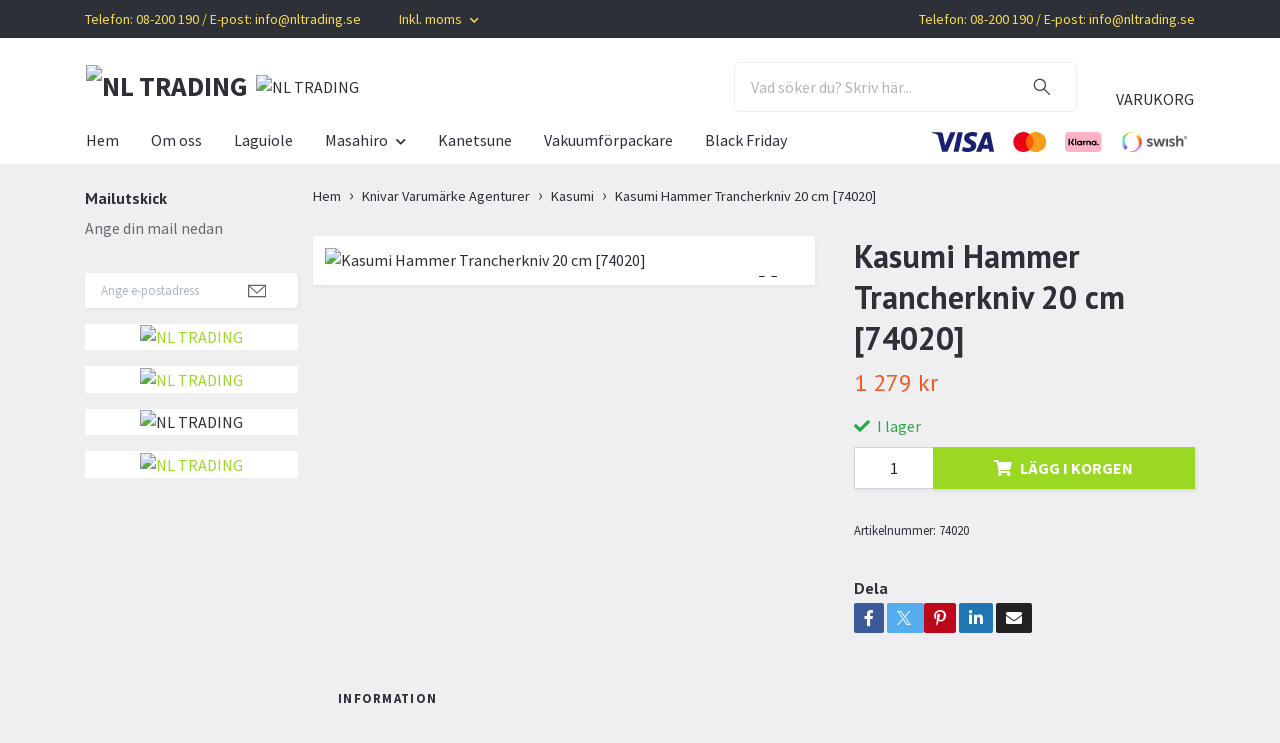

--- FILE ---
content_type: text/html; charset=utf-8
request_url: https://nltrading.se/knivar-varumarke-agenturer/kasumi/kasumi-hammer-trancherkniv-20-cm-74020
body_size: 12168
content:
<!DOCTYPE html>
<html class="no-javascript" lang="sv">
<head><meta property="ix:host" content="cdn.quickbutik.com/images"><meta http-equiv="Content-Type" content="text/html; charset=utf-8">
<title>Kasumi Hammer Trancherkniv 20 cm [74020] - NL TRADING</title>
<meta name="author" content="Quickbutik">
<meta name="description" content="24cm trancherkniv från japanska Kasumi HammerKnivarna i Kasumi Hammer-serien har ett vackert hammarslagsmönster, vilket är ett resultat av en komplicerad smides">
<meta property="og:description" content="24cm trancherkniv från japanska Kasumi HammerKnivarna i Kasumi Hammer-serien har ett vackert hammarslagsmönster, vilket är ett resultat av en komplicerad smides">
<meta property="og:title" content="Kasumi Hammer Trancherkniv 20 cm [74020] - NL TRADING">
<meta property="og:url" content="https://nltrading.se/knivar-varumarke-agenturer/kasumi/kasumi-hammer-trancherkniv-20-cm-74020">
<meta property="og:site_name" content="NL TRADING">
<meta property="og:type" content="website">
<meta property="og:image" content="https://cdn.quickbutik.com/images/29680z/products/604360340b01a.jpeg?format=webp">
<meta property="twitter:card" content="summary">
<meta property="twitter:title" content="NL TRADING">
<meta property="twitter:description" content="24cm trancherkniv från japanska Kasumi HammerKnivarna i Kasumi Hammer-serien har ett vackert hammarslagsmönster, vilket är ett resultat av en komplicerad smides">
<meta property="twitter:image" content="https://cdn.quickbutik.com/images/29680z/products/604360340b01a.jpeg?format=webp">
<meta name="viewport" content="width=device-width, initial-scale=1, maximum-scale=1">
<link rel="dns-prefetch" href="https://cdnjs.cloudflare.com">
<link rel="dns-prefetch" href="https://use.fontawesome.com">
<link rel="preconnect" href="//fonts.googleapis.com/" crossorigin>
<link rel="preconnect" href="//fonts.gstatic.com" crossorigin>
<link rel="preconnect" href="//use.fontawesome.com" crossorigin>
<script>document.documentElement.classList.remove('no-javascript');</script><!-- Vendor Assets --><script src="https://cdnjs.cloudflare.com/ajax/libs/imgix.js/4.0.0/imgix.min.js" integrity="sha512-SlmYBg9gVVpgcGsP+pIUgFnogdw1rs1L8x+OO3aFXeZdYgTYlFlyBV9hTebE6OgqCTDEjfdUEhcuWBsZ8LWOZA==" crossorigin="anonymous" referrerpolicy="no-referrer"></script><link rel="stylesheet" href="https://use.fontawesome.com/releases/v5.15.4/css/all.css">
<link href="https://storage.quickbutik.com/templates/orion/css/assets.min.css?70811" rel="stylesheet">
<!-- Theme Stylesheet --><link href="https://storage.quickbutik.com/templates/orion/css/theme-main.css?70811" rel="stylesheet">
<link href="https://storage.quickbutik.com/stores/29680z/templates/orion-wide/css/theme-sub.css?70811" rel="stylesheet">
<link href="https://storage.quickbutik.com/stores/29680z/templates/orion-wide/css/custom.css?70811" rel="stylesheet">
<!-- Google Fonts --><link href="//fonts.googleapis.com/css?family=Source+Sans+Pro:400,700%7CPT+Sans:400,700" rel="stylesheet" type="text/css"  media="all" /><!-- Favicon--><link rel="icon" type="image/png" href="https://cdn.quickbutik.com/images/29680z/templates/orion-wide/assets/favicon.png?s=70811&auto=format">
<link rel="canonical" href="https://nltrading.se/knivar-varumarke-agenturer/kasumi/kasumi-hammer-trancherkniv-20-cm-74020">
<!-- Tweaks for older IEs--><!--[if lt IE 9]>
      <script src="https://oss.maxcdn.com/html5shiv/3.7.3/html5shiv.min.js"></script>
      <script src="https://oss.maxcdn.com/respond/1.4.2/respond.min.js"></script
    ><![endif]--><style>.hide { display: none; }</style>
<script type="text/javascript" defer>document.addEventListener('DOMContentLoaded', () => {
    document.body.setAttribute('data-qb-page', 'product');
});</script>
</head>
<body>
    <header
  class="header">
  <!-- Section: Top Bar-->
  <div data-qb-area="top" data-qb-element="" class="top-bar  text-sm">
    <div class="container py-2">
      <div class="row align-items-center">
        <div class="col-12 col-lg-auto px-0">
          <ul class="mb-0 d-sm-flex  text-center text-sm-left justify-content-center justify-content-lg-start list-unstyled">
              <li data-qb-element="top_left_text" class="list-inline-item col-auto d-none d-lg-block">
                <span> Telefon: 08-200 190   /    E-post: <a href="/cdn-cgi/l/email-protection" class="__cf_email__" data-cfemail="90f9fef6ffd0fefce4e2f1f4f9fef7bee3f5">[email&#160;protected]</a></span>
              </li>
            <!-- Component: Language Dropdown-->
            <!-- Component: Tax Dropdown-->
              <li class="col-auto">
                <div class="dropdown">
                  <a id="taxDropdown" href="#" data-toggle="dropdown" data-display="static" aria-haspopup="true" aria-expanded="false" class="dropdown-toggle topbar-link">
                    
                    Inkl. moms
                  </a>
                  <div aria-labelledby="taxDropdown" class="dropdown-menu dropdown-menu-left">
                      <a class="taxlink dropdown-item" title="Priser är exkl. moms. Klicka för att växla om till inkl. moms." href="?tax-reverse">
                        Exkl. moms
                      </a>
                  </div>
                </div>
              </li>
            <!-- Currency Dropdown-->
          </ul>
        </div>
        <!-- Component: Top information -->
          <div class="mt-2 mt-lg-0 col-12 col-lg d-none d-lg-block text-center text-lg-right pl-0">
            <span data-qb-element="top_right_text"> Telefon: 08-200 190    /   E-post: <a href="/cdn-cgi/l/email-protection" class="__cf_email__" data-cfemail="e1888f878ea18f8d95938085888f86cf9284">[email&#160;protected]</a></span>
          </div>
      </div>
    </div>
  </div>
  <!-- /Section: Top Bar -->

  <!-- Section: Header variant -->

    <!-- Section: Main Header -->
<nav
  data-qb-area="header" data-qb-element=""
  class="navbar-expand-lg navbar-position navbar-light py-0 fixed-mobile">
  <div class="container">
    <div class="row">
      <div class="navbar navbar--variation-1 col-12 pb-0">
        <div class="list-inline-item order-0 d-lg-none col-auto p-0">
          <a href="#" data-toggle="modal" data-target="#sidebarLeft" class="text-hover-primary">
            <svg class="svg-icon mainmenu-icon menu-textcolor">
              <use xlink:href="#menu-hamburger-1"></use>
            </svg>
          </a>
        </div>
        <a data-qb-element="use_logo" href="https://nltrading.se" title="NL TRADING"
          class="navbar-brand order-1 order-lg-1 text-center text-md-left col-auto p-0">
          
          <img alt="NL TRADING" class="img-fluid img-logo py-2" srcset="https://cdn.quickbutik.com/images/29680z/templates/orion-wide/assets/logo.png?s=70811&auto=format&dpr=1 1x, https://cdn.quickbutik.com/images/29680z/templates/orion-wide/assets/logo.png?s=70811&auto=format&dpr=2 2x, https://cdn.quickbutik.com/images/29680z/templates/orion-wide/assets/logo.png?s=70811&auto=format&dpr=3 3x"
            src="https://cdn.quickbutik.com/images/29680z/templates/orion-wide/assets/logo.png?s=70811&auto=format">
        </a>
        <form data-qb-element="header_showsearch" action="/shop/search" method="get"
          class="d-lg-flex order-lg-3 d-none my-lg-0 flex-grow-1 top-searchbar text-center col-auto px-4">
          <div class="search-wrapper input-group">
            <input type="text" name="s" placeholder="Vad söker du? Skriv här..." aria-label="Search"
              aria-describedby="button-search-desktop" class="form-control pl-3 border-0 header-searchbar" />
            <div class="input-group-append ml-0 header-searchbuttonwrapper">
              <button id="button-search-desktop" type="submit" class="btn py-0 border-0 header-searchbutton">
                <svg class="svg-icon navbar-icon header-searchicon">
                  <use xlink:href="#search-1"></use>
                </svg>
              </button>
            </div>
          </div>
        </form>
        
        <a data-qb-element="header_showtopimage" class="d-none d-lg-block px-2 order-lg-2 col-5 p-0" >
            <img alt="NL TRADING" class="img-fluid" srcset="https://cdn.quickbutik.com/images/29680z/templates/orion-wide/assets/topimage.png?s=70811&auto=format&dpr=1 1x, https://cdn.quickbutik.com/images/29680z/templates/orion-wide/assets/topimage.png?s=70811&auto=format&dpr=2 2x, https://cdn.quickbutik.com/images/29680z/templates/orion-wide/assets/topimage.png?s=70811&auto=format&dpr=3 3x" src="https://cdn.quickbutik.com/images/29680z/templates/orion-wide/assets/topimage.png?s=70811&auto=format">
        </a>
        
        <ul class="list-inline order-2 order-lg-4 mb-0 pr-0 text-right col-auto">
          

          <li class="list-inline-item">
            <a href="#" data-toggle="modal" data-target="#sidebarCart" class="position-relative text-hover-primary align-items-center qs-cart-view ">
              <div class="text-center position-relative icon-line-height">
                  
                <svg data-qb-element="icon_cart1" class="svg-icon mainmenu-icon menu-textcolor" style="color: #ffffff;">
                  <use xlink:href="#shopping-bag-1"></use>
                </svg>

                <div data-qb-element="header_showcartamount" class="navbar-icon-badge icon-count text-white primary-bg basket-count-items icon-count-hidden">0</div>

                <!--
                <div class="navbar-icon-badge icon-count primary-bg basket-count-items menu-textcolor">0</div>
                -->

              </div>
              <span data-qb-element="header_carttext" class="d-none d-sm-inline color-text-base menu-textcolor">VARUKORG</span>
            </a>
          </li>
        </ul>
      </div>
    </div>
  </div>

<div class="container pt-2">
  <div class="row justify-content-between navbar-bg px-0 mainmenu_font_size">
    <ul class="col-auto navbar-nav d-none d-lg-flex mt-lg-0 flex-wrap px-0">
      
      <li class="nav-item main-top-menu ">
        <a href="/" title="Hem" class="nav-link ">Hem</a>
      </li>

      
      <li class="nav-item main-top-menu ">
        <a href="/om-oss" title="Om oss" class="nav-link ">Om oss</a>
      </li>

      
      <li class="nav-item main-top-menu ">
        <a href="/laguiole" title="Laguiole" class="nav-link ">Laguiole</a>
      </li>

      

      <li class="nav-item has-dropdown position-relative   on-hover ">
        <a href="/knivar-varumarke-agenturer/masa" aria-haspopup="true" aria-expanded="false" class="nav-link dropdown-toggle">Masahiro</a>

        <ul class="dropdown-menu dropdown-menu-first">

          <li><a class="dropdown-item " href="/knivar-varumarke-agenturer/masa/products">Masahiro MC-serien</a></li>


          <li><a class="dropdown-item " href="/knivar-varumarke-agenturer/masa/masahiro-sl-super-light-series">Masahiro SL (Super Light Series)</a></li>


          <li><a class="dropdown-item " href="/knivar-varumarke-agenturer/masa/masahiro-ss-super-steel">Masahiro SS (Super Steel)</a></li>


          <li><a class="dropdown-item " href="/knivar-varumarke-agenturer/masa/masahiro-mv-pro">Masahiro MV-Pro</a></li>


          <li><a class="dropdown-item " href="/knivar-varumarke-agenturer/masa/masahiro-mv">Masahiro MV</a></li>


          <li><a class="dropdown-item " href="/knivar-varumarke-agenturer/masa/masahiro-neo">Masahiro NEO</a></li>


          <li><a class="dropdown-item " href="/knivar-varumarke-agenturer/masa/masahiro-tillbehor">Masahiro tillbehör</a></li>


        </ul>
      </li>
      
      <li class="nav-item main-top-menu ">
        <a href="/knivar-varumarke-agenturer/kanetsune" title="Kanetsune" class="nav-link ">Kanetsune</a>
      </li>

      
      <li class="nav-item main-top-menu ">
        <a href="/vakuumforpackare" title="Vakuumförpackare" class="nav-link ">Vakuumförpackare</a>
      </li>

      
      <li class="nav-item main-top-menu ">
        <a href="/cyber-monday" title="Black Friday" class="nav-link ">Black Friday</a>
      </li>

    </ul>

         
    <div class="col-lg-auto pb-1 d-none d-xl-block">
      <div data-qb-element="use_paymentontop" class="text-center text-lg-right">
        <img class="icon-payment px-2 my-2 col" src="/assets/shopassets/paylogos/payment-visa-blue.svg"
          loading="lazy" alt="Payment with Visa" />
        <img class="icon-payment px-2 my-2 col" src="/assets/shopassets/paylogos/payment-mastercard.svg"
          loading="lazy" alt="Payment with Mastercard" />
        <img class="icon-payment px-2 my-2 col" src="/assets/shopassets/paylogos/payment-klarna.svg"
          loading="lazy" alt="Payment with Klarna" />
        <img class="icon-payment px-2 my-2 col" src="/assets/shopassets/paylogos/payment-swish.png"
          loading="lazy" alt="Payment with Swish" />
      </div>
    </div>
     
    
  </div>
</div>

</nav>
<!-- /Section: Main Header --> 
  <!-- Section: Header variant -->

  <!-- Section: Sidebar (mobile) -->
  <div id="sidebarLeft" tabindex="-1" role="dialog" aria-hidden="true" class="modal fade modal-left">
    <div role="document" class="modal-dialog">
      <div class="modal-content modal-mobilemenu-content">
        <div class="modal-header pb-0 border-0 d-block">
          <div class="row">
              <form action="/shop/search" method="get" class="col d-lg-flex w-100 my-lg-0 mb-3 pt-1">
                <div class="search-wrapper border-0 shadow-small input-group">
                  <input type="text" name="s" placeholder="Vad söker du? Skriv här..." aria-label="Search" aria-describedby="button-search" class="form-control pl-3 border-0 mobile-search" />
                  <div class="input-group-append bg-white ml-0">
                    <button id="button-search" type="submit" class="btn py-0 btn-underlined border-0 header-searchbutton">
                      <svg class="svg-icon navbar-icon header-searchicon">
                        <use xlink:href="#search-1"></use>
                      </svg>
                    </button>
                  </div>
                </div>
              </form>
            <button type="button" data-dismiss="modal" aria-label="Close" class="close col-auto mr-1">
              <svg class="svg-icon w-3rem h-3rem svg-icon-light align-middle">
                <use xlink:href="#close-1"></use>
              </svg>
            </button>
          </div>
        </div>
        <div class="modal-body pt-0">
          <div class="px-2 pb-5">
            <ul class="nav flex-column">
                  <li class="nav-item ">
                    <a href="/" title="Hem" class="nav-link mobile-nav-link pl-0">Hem</a>
                  </li>
                  <li class="nav-item ">
                    <a href="/om-oss" title="Om oss" class="nav-link mobile-nav-link pl-0">Om oss</a>
                  </li>
                  <li class="nav-item ">
                    <a href="/laguiole" title="Laguiole" class="nav-link mobile-nav-link pl-0">Laguiole</a>
                  </li>
                  <li class="nav-item dropdown">
                    <a href="/knivar-varumarke-agenturer/masa" data-toggle="collapse" data-target="#cat11" aria-haspopup="true" aria-expanded="false" class="
                    nav-link
                    mobile-nav-link
                    pl-0
                    mobile-dropdown-toggle
                    dropdown-toggle">Masahiro</a>
                    <div id="cat11" class="collapse">
                      <ul class="nav flex-column ml-3">
                        <li class="nav-item">
                          <a class="nav-link mobile-nav-link pl-0 show-all" href="/knivar-varumarke-agenturer/masa" title="Masahiro">Visa alla i Masahiro</a>
                        </li>
                            <li class="nav-item">
                              <a href="/knivar-varumarke-agenturer/masa/products" class="nav-link mobile-nav-link pl-0 ">Masahiro MC-serien</a>
                            </li>
                            <li class="nav-item">
                              <a href="/knivar-varumarke-agenturer/masa/masahiro-sl-super-light-series" class="nav-link mobile-nav-link pl-0 ">Masahiro SL (Super Light Series)</a>
                            </li>
                            <li class="nav-item">
                              <a href="/knivar-varumarke-agenturer/masa/masahiro-ss-super-steel" class="nav-link mobile-nav-link pl-0 ">Masahiro SS (Super Steel)</a>
                            </li>
                            <li class="nav-item">
                              <a href="/knivar-varumarke-agenturer/masa/masahiro-mv-pro" class="nav-link mobile-nav-link pl-0 ">Masahiro MV-Pro</a>
                            </li>
                            <li class="nav-item">
                              <a href="/knivar-varumarke-agenturer/masa/masahiro-mv" class="nav-link mobile-nav-link pl-0 ">Masahiro MV</a>
                            </li>
                            <li class="nav-item">
                              <a href="/knivar-varumarke-agenturer/masa/masahiro-neo" class="nav-link mobile-nav-link pl-0 ">Masahiro NEO</a>
                            </li>
                            <li class="nav-item">
                              <a href="/knivar-varumarke-agenturer/masa/masahiro-tillbehor" class="nav-link mobile-nav-link pl-0 ">Masahiro tillbehör</a>
                            </li>
                      </ul>
                    </div>
                  </li>
                  <li class="nav-item ">
                    <a href="/knivar-varumarke-agenturer/kanetsune" title="Kanetsune" class="nav-link mobile-nav-link pl-0">Kanetsune</a>
                  </li>
                  <li class="nav-item ">
                    <a href="/vakuumforpackare" title="Vakuumförpackare" class="nav-link mobile-nav-link pl-0">Vakuumförpackare</a>
                  </li>
                  <li class="nav-item ">
                    <a href="/cyber-monday" title="Black Friday" class="nav-link mobile-nav-link pl-0">Black Friday</a>
                  </li>
            </ul>
              <div class="nav-item">
                <a href="/shop/wishlist" class="
                  nav-link
                  mobile-nav-link
                  text-hover-primary
                  position-relative
                  d-flex
                  align-items-center">
                  <svg class="svg-icon navbar-icon">
                    <use xlink:href="#heart-1"></use>
                  </svg>
                  <span class="pl-0">ÖNSKELISTA</span>
                </a>
              </div>
          </div>
        </div>
      </div>
    </div>
  </div>
  <!-- /Section: Sidebar (mobile) -->
</header><div class="container">
        <div class="row py-3 py-lg-4">

        <div data-qb-area="sidesection" data-qb-dynamic-elements="side_elements" class="sidebar  order-lg-1  order-2 col-lg-3">








  <div data-qb-element="sidetitle" class="hero-content">
    <h6 data-qb-setting="title" class="text-left">Mailutskick</h6>
    <p data-qb-setting="optional_text" class="opacity-7 text-left">
      Ange din mail nedan
    </p>
  </div>







  <div data-qb-element="sidemenu" id="categoriesMenu" role="menu" class="expand-lg collapse">

    <ul class="sidebar-icon-menu pb-3 mt-4 mt-lg-0">
      
      <!-- First level -->
    </ul>
  </div>














  <div data-qb-element="sidenewsletter" class="pb-3 align-items-center">
    <form class="newsletter_form" action="/shop/newsletter"
      data-txt-error="Vänligen ange din e-postadress."
      data-txt-success="Du har nu anmält dig till vårt nyhetsbrev!" method="post">
      <div class="input-group search-wrapper border-0 shadow-small bg-white input-group-underlined">
        <input data-qb-setting="text_placeholder" type="email" name="email" placeholder="Ange e-postadress"
          aria-label="Ange e-postadress"
          class="form-control side-newsletter pl-3 border-0" />
        <div class="input-group-append ml-0">
          <button type="submit" class="btn btn-underlined opacity-7 py-0 border-0">
            <svg class="svg-icon">
              <use xlink:href="#envelope-1"></use>
            </svg>
          </button>
        </div>
      </div>
    </form>
  </div>



  <div data-qb-element="sidebanner" class="docs-item pb-3 imageoverlay">
    <div class="row">
      <div class="col-12">
        <a href="https://wwwnltradingse.quickbutik.com/event/paintball-heldagstraning-the-break-out/products" class="tile-link">
          <div class="card card-scale shadow-none text-center ">
            <div class="img-scale-container">
              <img data-qb-setting="sideimage" srcset="https://cdn.quickbutik.com/images/29680z/templates/orion-wide/assets/ndj9zidp8zydv12.jpg?auto=format&dpr=1 1x, https://cdn.quickbutik.com/images/29680z/templates/orion-wide/assets/ndj9zidp8zydv12.jpg?auto=format&dpr=2 2x, https://cdn.quickbutik.com/images/29680z/templates/orion-wide/assets/ndj9zidp8zydv12.jpg?auto=format&dpr=3 3x" src="https://cdn.quickbutik.com/images/29680z/templates/orion-wide/assets/ndj9zidp8zydv12.jpg?auto=format" alt="NL TRADING" class="card-img img-scale" />
            </div>
            <div class="card-img-overlay d-flex align-items-center">
              <div class="text-center w-100 overlay-content">
                <h2 data-qb-setting="sideimage_text" class="default font-weight-bold banner-text text-center mb-0">
                  
                </h2>
              </div>
            </div>
          </div>
        </a>
      </div>
    </div>
  </div>










  <div data-qb-element="sidebanner" class="docs-item pb-3 imageoverlay">
    <div class="row">
      <div class="col-12">
        <a href="/products" class="tile-link">
          <div class="card card-scale shadow-none text-center ">
            <div class="img-scale-container">
              <img data-qb-setting="sideimage" srcset="https://cdn.quickbutik.com/images/29680z/templates/orion-wide/assets/cmwvm3edbmysdwv.jpg?auto=format&dpr=1 1x, https://cdn.quickbutik.com/images/29680z/templates/orion-wide/assets/cmwvm3edbmysdwv.jpg?auto=format&dpr=2 2x, https://cdn.quickbutik.com/images/29680z/templates/orion-wide/assets/cmwvm3edbmysdwv.jpg?auto=format&dpr=3 3x" src="https://cdn.quickbutik.com/images/29680z/templates/orion-wide/assets/cmwvm3edbmysdwv.jpg?auto=format" alt="NL TRADING" class="card-img img-scale" />
            </div>
            <div class="card-img-overlay d-flex align-items-center">
              <div class="text-center w-100 overlay-content">
                <h2 data-qb-setting="sideimage_text" class="default font-weight-bold banner-text text-center mb-0">
                  
                </h2>
              </div>
            </div>
          </div>
        </a>
      </div>
    </div>
  </div>










  <div data-qb-element="sidebanner" class="docs-item pb-3 imageoverlay">
    <div class="row">
      <div class="col-12">
          <div class="card card-scale shadow-none text-center ">
            <div class="img-scale-container">
              <img data-qb-setting="sideimage" srcset="https://cdn.quickbutik.com/images/29680z/templates/orion-wide/assets/gdncr2gr8wnwmyn.png?auto=format&dpr=1 1x, https://cdn.quickbutik.com/images/29680z/templates/orion-wide/assets/gdncr2gr8wnwmyn.png?auto=format&dpr=2 2x, https://cdn.quickbutik.com/images/29680z/templates/orion-wide/assets/gdncr2gr8wnwmyn.png?auto=format&dpr=3 3x" src="https://cdn.quickbutik.com/images/29680z/templates/orion-wide/assets/gdncr2gr8wnwmyn.png?auto=format" alt="NL TRADING" class="card-img img-scale" />
            </div>
            <div class="card-img-overlay d-flex align-items-center">
              <div class="text-center w-100 overlay-content">
                <h2 data-qb-setting="sideimage_text" class="default font-weight-bold banner-text text-center mb-0">
                  
                </h2>
              </div>
            </div>
          </div>
      </div>
    </div>
  </div>










  <div data-qb-element="sidebanner" class="docs-item pb-3 imageoverlay">
    <div class="row">
      <div class="col-12">
        <a href="https://wwwnltradingse.quickbutik.com/event/paintball-heldagstraning-the-break-out/products" class="tile-link">
          <div class="card card-scale shadow-none text-center ">
            <div class="img-scale-container">
              <img data-qb-setting="sideimage" srcset="https://cdn.quickbutik.com/images/29680z/templates/orion-wide/assets/prgkx64vokbzrhp.jpg?auto=format&dpr=1 1x, https://cdn.quickbutik.com/images/29680z/templates/orion-wide/assets/prgkx64vokbzrhp.jpg?auto=format&dpr=2 2x, https://cdn.quickbutik.com/images/29680z/templates/orion-wide/assets/prgkx64vokbzrhp.jpg?auto=format&dpr=3 3x" src="https://cdn.quickbutik.com/images/29680z/templates/orion-wide/assets/prgkx64vokbzrhp.jpg?auto=format" alt="NL TRADING" class="card-img img-scale" />
            </div>
            <div class="card-img-overlay d-flex align-items-center">
              <div class="text-center w-100 overlay-content">
                <h2 data-qb-setting="sideimage_text" class="default font-weight-bold banner-text text-center mb-0">
                  
                </h2>
              </div>
            </div>
          </div>
        </a>
      </div>
    </div>
  </div>













  <div data-qb-element="sidemenu" id="categoriesMenu" role="menu" class="expand-lg collapse">

    <ul class="sidebar-icon-menu pb-3 mt-4 mt-lg-0">
      
      <!-- First level -->
    </ul>
  </div>










  <div data-qb-element="sidemenu" id="categoriesMenu" role="menu" class="expand-lg collapse">

    <ul class="sidebar-icon-menu pb-3 mt-4 mt-lg-0">
      
      <!-- First level -->
    </ul>
  </div>





</div><div class="col-lg-9 main-content  order-lg-2 order-1">
          <div data-qb-area="header" data-qb-setting="use_breadcrumbs">
    <nav class="breadcrumb p-0 mb-0" aria-label="breadcrumbs">
      <ul class="breadcrumb mb-0 pl-0">
          <li class="breadcrumb-item "><a href="/" title="Hem">Hem</a></li>
          <li class="breadcrumb-item "><a href="/knivar-varumarke-agenturer" title="Knivar Varumärke Agenturer">Knivar Varumärke Agenturer</a></li>
          <li class="breadcrumb-item "><a href="/knivar-varumarke-agenturer/kasumi" title="Kasumi">Kasumi</a></li>
          <li class="breadcrumb-item active">Kasumi Hammer Trancherkniv 20 cm [74020]</li>
      </ul>
    </nav>
</div><!-- Main Product Detail Content -->
<article data-qb-area="area" id="product" itemscope itemtype="http://schema.org/Product">
  <div class="row">
    <div class="col-lg-7 order-1">

      <div class="bg-white shadow-small p-2">
          
          <!-- Container for ribbons -->
          <div class="position-relative product m-0" data-pid="34"><div></div></div>
          
          <div class="detail-carousel">
            <div id="detailSlider" class="swiper-container detail-slider photoswipe-gallery">
              <!-- Additional required wrapper-->
              <div class="swiper-wrapper flex">
                
                <!-- Slides-->
                <div class="swiper-slide flex align-items-center qs-product-image56" data-thumb="https://cdn.quickbutik.com/images/29680z/products/604360340b01a.jpeg">
                  <a href="https://cdn.quickbutik.com/images/29680z/products/604360340b01a.jpeg?auto=format&fit=max&w=1280&h=960&dpr=1"
                    data-caption="Kasumi Hammer Trancherkniv 20 cm [74020]"
                    data-toggle="photoswipe" data-width="1200" data-height="1200" class="btn btn-photoswipe">
                    <svg class="svg-icon svg-icon-heavy">
                      <use xlink:href="#expand-1"></use>
                    </svg></a>


                    <img
                      srcset="https://cdn.quickbutik.com/images/29680z/products/604360340b01a.jpeg?auto=format&fit=max&w=1280&h=960&dpr=1 1x, https://cdn.quickbutik.com/images/29680z/products/604360340b01a.jpeg?auto=format&fit=max&w=1280&h=960&dpr=2 2x"
                      src="https://cdn.quickbutik.com/images/29680z/products/604360340b01a.jpeg?auto=format&fit=max&w=1280&h=960&dpr=1&auto=format"
                      alt="Kasumi Hammer Trancherkniv 20 cm [74020]"
                      class="productpage-image p-1 w-100" />
                    

  
                </div>

              </div>

              <div class="swiper-pagination d-sm-none"></div>

            </div>
            <meta itemprop="image" content="https://cdn.quickbutik.com/images/29680z/products/604360340b01a.jpeg">
          </div>
          
          <!-- Thumbnails (only if more than one) -->

      </div>
    </div>

    <div class="col-lg-5 pl-lg-4 order-2">
      <h1 class="h2 mt-3 mt-lg-0" itemprop="name">Kasumi Hammer Trancherkniv 20 cm [74020]</h1>
      
      <div class="d-flex flex-column flex-sm-row align-items-sm-center justify-content-sm-between mb-0 mb-lg-2">
        <ul class="list-inline mb-2 mb-sm-0" data-qb-selector="product-price-container">
          <li class="list-inline-item h4 font-weight-light mb-0 product-price qs-product-price w-100">
            1 279 kr</li>
        </ul>
        
        <div itemprop="offers" itemscope itemtype="http://schema.org/Offer">
          <meta itemprop="price" content="1279.2">
          <meta itemprop="itemCondition" content="http://schema.org/NewCondition">
          <meta itemprop="priceCurrency" content="SEK">
          <link itemprop="availability"
            href="http://schema.org/InStock">
          <meta itemprop="url" content="https://nltrading.se/knivar-varumarke-agenturer/kasumi/kasumi-hammer-trancherkniv-20-cm-74020">
        </div>
        
        <meta itemprop="sku" content="74020">


      </div>


      <div data-qb-element="productpage_show_shortdesc" class="product_description product-description-wrapper">
      </div>


      <form class="qs-cart form" method="post">
        <input type="hidden" class="qs-cart-pid" value="34">
        <input type="hidden" class="qs-cart-price" value="1279.2">
        

        <!-- Product fields should be inserted here -->
        <div class="qs-product-fields"></div>

        <div>
          <div 
            data-qb-element="productpage_show_stock"
            data-in-stock-text="I lager"
            data-out-of-stock-text=""
            data-combination-not-exist-text="Varianten finns ej."
            class="product-current-stock-status text-success py-2">
            <i class="fa fa-check mr-1"></i>
              I lager
          </div>
        </div>

        <div class="input-group w-100 mb-4 addCart shadow-small">
          <input data-qb-element="productpage_show_amount" name="qs-cart-qty"
            type="number"
            min="1" value="1" class="form-control form-control-lg detail-quantity qs-cart-qty" />
          <div data-qb-element="product_ctabtn_text" class="input-group-append flex-grow-1">
            <button name="checkout" data-unavailable-txt="Varianten är inte tillgänglig" type="submit"
              class="shadow-small btn product-btn-addcart btn-block qs-cart-submit qty-cart-submit">
              <i class="fa fa-shopping-cart mr-2"></i>Lägg i korgen
            </button>
          </div>
        </div>
      </form>

      
      

      <div data-qb-element="productpage_show_sku" class="detail-option py-1">
        <small>Artikelnummer:</small>
        <small class="product-current-sku">74020</small>
      </div>
      
      <div data-qb-element="productpage_show_supplier_name" class="detail-option py-1">
      </div>
      
      <div data-qb-element="productpage_show_socialshares" class="detail-option pt-4">
        <h6 class="detail-option-heading">Dela</h6>
        <ul class="list-unstyled">
          <li>
            <a href="https://www.facebook.com/sharer/sharer.php?u=https://nltrading.se/knivar-varumarke-agenturer/kasumi/kasumi-hammer-trancherkniv-20-cm-74020" target="_blank"
              class="text-hover-light social-share social-share-fb"><i class="fab fa-facebook-f"></i></a>
            <a href="https://twitter.com/share?text=Kasumi+Hammer+Trancherkniv+20+cm+%5B74020%5D&url=https://nltrading.se/knivar-varumarke-agenturer/kasumi/kasumi-hammer-trancherkniv-20-cm-74020"
              target="_blank" class="text-hover-light social-share social-share-twitter">
              <svg xmlns="http://www.w3.org/2000/svg" style="position:relative; width:14px; height:14px; top:-2px;" fill="none" viewBox="0 0 1200 1227">
                  <path fill="currentColor" d="M714.163 519.284 1160.89 0h-105.86L667.137 450.887 357.328 0H0l468.492 681.821L0 1226.37h105.866l409.625-476.152 327.181 476.152H1200L714.137 519.284h.026ZM569.165 687.828l-47.468-67.894-377.686-540.24h162.604l304.797 435.991 47.468 67.894 396.2 566.721H892.476L569.165 687.854v-.026Z"/>
              </svg>
            </a>
            <a href="https://pinterest.com/pin/create/button/?url=https://nltrading.se/knivar-varumarke-agenturer/kasumi/kasumi-hammer-trancherkniv-20-cm-74020&media=https://cdn.quickbutik.com/images/29680z/products/604360340b01a.jpeg&description=Kasumi+Hammer+Trancherkniv+20+cm+%5B74020%5D"
              target="_blank" class="text-hover-light social-share social-share-pinterest"><i
                class="fab fa-pinterest-p"></i></a>
            <a href="https://www.linkedin.com/shareArticle?mini=true&url=https://nltrading.se/knivar-varumarke-agenturer/kasumi/kasumi-hammer-trancherkniv-20-cm-74020&title=Kasumi+Hammer+Trancherkniv+20+cm+%5B74020%5D&source=LinkedIn"
              target="_blank" class="text-hover-light social-share social-share-linkedin"><i
                class="fab fa-linkedin-in"></i></a>
            <a href="/cdn-cgi/l/email-protection#605f1315020a0503145d2b0113150d094b28010d0d05124b3412010e030805120b0e09164b52504b030d4b4555225754505250455524" class="text-hover-light social-share social-share-email"><i class="fas fa-envelope"></i></a>
          </li>
        </ul>
      </div>
      
    </div>
  </div>

  <!-- Product Description & Reviews -->
  <section class="mt-4">
      <ul role="tablist" class="nav nav-tabs border-0 flex-sm-row">
        
        <!-- Description tab -->
        <li data-qb-element="product_desc_text" class="nav-item">
          <span
            data-toggle="tab" href="#description" role="tab" class="nav-link detail-nav-link ">
            Information
          </span>
        </li>

        <!-- Product Content Sections tabs -->

        <!-- Reviews tab -->

      </ul>
      <div class="tab-content bg-white p-4 shadow-small-nohover py-4">
        
        <!-- Description -->
        <div id="description" role="tabpanel" class="tab-pane text-dark fade show active px-3">
          <div class="row">
            <div class="col" itemprop="description" content="24cm trancherkniv från japanska Kasumi HammerKnivarna i Kasumi Hammer-serien har ett vackert hammarslagsmönster, vilket är ett resultat av en komplicerad smides">
              <p>24cm trancherkniv från japanska Kasumi Hammer</p><p>Knivarna i Kasumi Hammer-serien har ett vackert hammarslagsmönster, vilket är ett resultat av en komplicerad smidesprocess där knivbladets VG-10 stål hammras och pressas med en tyngd på 300 ton.<br>Det ojämna hammarslagsmönstret skapar en anti-vaccum funktion vilket förhindrar att<br>maten fastnar på bladet under tiden man hackar. Varje knivblad har ett unikt mönster vilket innebär att alla knivarna inte ser ut exakt som på bilderna. Handtaget är tillverkat i det hygieniska POM-Materialet och har en perfekt design som gör att kniven ligger bra i handen.</p>
            </div>
          </div>
        </div>

        <!-- Product Content Sections -->

        <!-- Reviews -->
        <div id="reviews" role="tabpanel" class="tab-pane text-dark fade px-3">
          <div class="row mb-5">
            <div class="col">
              <div id="share"></div>
            </div>
          </div>
        </div>
      </div>
  </section>
</article>


  
  
  
  
  
  

  <!-- Stretch images only if height is NOT set -->
  





<hr data-qb-element="productpage_rp_title" data-content="Relaterade produkter" class="mt-6 hr-text text-lg font-weight-bold color-text-base" />

<div data-aos="fade-up" data-aos-delay="0">
<section class="pt-4 undefined">
    <div class="position-relative">

      <!-- Similar Items Slider-->
      <div class="swiper-container similar-slider">
        <div data-qb-element="productpage_rp_max_count" class="swiper-wrapper d-flex pb-4">
         
          <!-- similar item slide-->
          <div class="swiper-slide rp-slide bg-white shadow-small">
            <!-- product-->
              <div class="product h-100 d-flex flex-column flex-wrap" data-pid="35">
                <div class="product-image w-100 mb-3" data-pid="35">
                  <a href="/knivar-varumarke-agenturer/kasumi/kasumi-hammer-kockkniv-24-cm-kasumi-hammer-kockkniv-24-cm-78024" title="Kasumi Hammer Kockkniv 24 cm [78024]">
                    <div class="product-swap-image h-100">
                      <img
                      srcset="https://cdn.quickbutik.com/images/29680z/products/604360bcc9d17.jpeg?w=450&h=450&auto=format&dpr=1 1x, https://cdn.quickbutik.com/images/29680z/products/604360bcc9d17.jpeg?w=450&h=450&auto=format&dpr=2 2x, https://cdn.quickbutik.com/images/29680z/products/604360bcc9d17.jpeg?w=450&h=450&auto=format&dpr=3 3x"
                      src="https://cdn.quickbutik.com/images/29680z/products/604360bcc9d17.jpeg?w=450&h=450&auto=format"
                      alt="Kasumi Hammer Kockkniv 24 cm [78024]"
                      loading="lazy"
                      class="d-block product-swap-image-front w-100 mw-100 mh-100 mx-auto">
                    <img
                      srcset="https://cdn.quickbutik.com/images/29680z/products/604360bcc9d17.jpeg?w=450&h=450&auto=format&dpr=1 1x, https://cdn.quickbutik.com/images/29680z/products/604360bcc9d17.jpeg?w=450&h=450&auto=format&dpr=2 2x, https://cdn.quickbutik.com/images/29680z/products/604360bcc9d17.jpeg?w=450&h=450&auto=format&dpr=3 3x"
                      src="https://cdn.quickbutik.com/images/29680z/products/604360bcc9d17.jpeg?w=450&h=450&auto=format"
                      alt="Kasumi Hammer Kockkniv 24 cm [78024]"
                      loading="lazy"
                      class="d-block product-swap-image-back w-100 mw-100 mh-100 mx-auto">
                    </div>
                  </a>
                </div>

                <div class="product-tools position-relative text-center pb-3">
                  <h3 class="text-base mb-1"><a class="text-dark" href="/knivar-varumarke-agenturer/kasumi/kasumi-hammer-kockkniv-24-cm-kasumi-hammer-kockkniv-24-cm-78024">Kasumi Hammer Kockkniv 24 cm [78024]</a></h3>

                  <!-- Reviews container -->
                  <div class="d-flex justify-content-center" data-qb-selector="product-apps-reviews-item-reviews"></div>

                  <span class="product-price">1 359 kr</span>
                </div>
              </div>
            <!-- /product   -->
          </div>
          <!-- similar item slide-->
          <div class="swiper-slide rp-slide bg-white shadow-small">
            <!-- product-->
              <div class="product h-100 d-flex flex-column flex-wrap" data-pid="36">
                <div class="product-image w-100 mb-3" data-pid="36">
                  <a href="/knivar-varumarke-agenturer/kasumi/kasumi-hammer-allkniv-12-cm-72012" title="Kasumi Hammer Allkniv 12 cm [72012]">
                    <div class="product-swap-image h-100">
                      <img
                      srcset="https://cdn.quickbutik.com/images/29680z/products/6043617d599a8.jpeg?w=450&h=450&auto=format&dpr=1 1x, https://cdn.quickbutik.com/images/29680z/products/6043617d599a8.jpeg?w=450&h=450&auto=format&dpr=2 2x, https://cdn.quickbutik.com/images/29680z/products/6043617d599a8.jpeg?w=450&h=450&auto=format&dpr=3 3x"
                      src="https://cdn.quickbutik.com/images/29680z/products/6043617d599a8.jpeg?w=450&h=450&auto=format"
                      alt="Kasumi Hammer Allkniv 12 cm [72012]"
                      loading="lazy"
                      class="d-block product-swap-image-front w-100 mw-100 mh-100 mx-auto">
                    <img
                      srcset="https://cdn.quickbutik.com/images/29680z/products/6043617d599a8.jpeg?w=450&h=450&auto=format&dpr=1 1x, https://cdn.quickbutik.com/images/29680z/products/6043617d599a8.jpeg?w=450&h=450&auto=format&dpr=2 2x, https://cdn.quickbutik.com/images/29680z/products/6043617d599a8.jpeg?w=450&h=450&auto=format&dpr=3 3x"
                      src="https://cdn.quickbutik.com/images/29680z/products/6043617d599a8.jpeg?w=450&h=450&auto=format"
                      alt="Kasumi Hammer Allkniv 12 cm [72012]"
                      loading="lazy"
                      class="d-block product-swap-image-back w-100 mw-100 mh-100 mx-auto">
                    </div>
                  </a>
                </div>

                <div class="product-tools position-relative text-center pb-3">
                  <h3 class="text-base mb-1"><a class="text-dark" href="/knivar-varumarke-agenturer/kasumi/kasumi-hammer-allkniv-12-cm-72012">Kasumi Hammer Allkniv 12 cm [72012]</a></h3>

                  <!-- Reviews container -->
                  <div class="d-flex justify-content-center" data-qb-selector="product-apps-reviews-item-reviews"></div>

                  <span class="product-price">879 kr</span>
                </div>
              </div>
            <!-- /product   -->
          </div>
          <!-- similar item slide-->
          <div class="swiper-slide rp-slide bg-white shadow-small">
            <!-- product-->
              <div class="product h-100 d-flex flex-column flex-wrap" data-pid="37">
                <div class="product-image w-100 mb-3" data-pid="37">
                  <a href="/knivar-varumarke-agenturer/kasumi/kasumi-hammer-nakiri-17-cm-74017" title="Kasumi Hammer Nakiri 17 cm [74017]">
                    <div class="product-swap-image h-100">
                      <img
                      srcset="https://cdn.quickbutik.com/images/29680z/products/6043621682eb7.jpeg?w=450&h=450&auto=format&dpr=1 1x, https://cdn.quickbutik.com/images/29680z/products/6043621682eb7.jpeg?w=450&h=450&auto=format&dpr=2 2x, https://cdn.quickbutik.com/images/29680z/products/6043621682eb7.jpeg?w=450&h=450&auto=format&dpr=3 3x"
                      src="https://cdn.quickbutik.com/images/29680z/products/6043621682eb7.jpeg?w=450&h=450&auto=format"
                      alt="Kasumi Hammer Nakiri 17 cm [74017]"
                      loading="lazy"
                      class="d-block product-swap-image-front w-100 mw-100 mh-100 mx-auto">
                    <img
                      srcset="https://cdn.quickbutik.com/images/29680z/products/6043621682eb7.jpeg?w=450&h=450&auto=format&dpr=1 1x, https://cdn.quickbutik.com/images/29680z/products/6043621682eb7.jpeg?w=450&h=450&auto=format&dpr=2 2x, https://cdn.quickbutik.com/images/29680z/products/6043621682eb7.jpeg?w=450&h=450&auto=format&dpr=3 3x"
                      src="https://cdn.quickbutik.com/images/29680z/products/6043621682eb7.jpeg?w=450&h=450&auto=format"
                      alt="Kasumi Hammer Nakiri 17 cm [74017]"
                      loading="lazy"
                      class="d-block product-swap-image-back w-100 mw-100 mh-100 mx-auto">
                    </div>
                  </a>
                </div>

                <div class="product-tools position-relative text-center pb-3">
                  <h3 class="text-base mb-1"><a class="text-dark" href="/knivar-varumarke-agenturer/kasumi/kasumi-hammer-nakiri-17-cm-74017">Kasumi Hammer Nakiri 17 cm [74017]</a></h3>

                  <!-- Reviews container -->
                  <div class="d-flex justify-content-center" data-qb-selector="product-apps-reviews-item-reviews"></div>

                  <span class="product-price">1 359 kr</span>
                </div>
              </div>
            <!-- /product   -->
          </div>
          <!-- similar item slide-->
          <div class="swiper-slide rp-slide bg-white shadow-small">
            <!-- product-->
              <div class="product h-100 d-flex flex-column flex-wrap" data-pid="38">
                <div class="product-image w-100 mb-3" data-pid="38">
                  <a href="/knivar-varumarke-agenturer/kasumi/kasumi-hammer-santoku-18-cm-74018" title="Kasumi Hammer Santoku 18 cm [74018]">
                    <div class="product-swap-image h-100">
                      <img
                      srcset="https://cdn.quickbutik.com/images/29680z/products/604362693ec16.jpeg?w=450&h=450&auto=format&dpr=1 1x, https://cdn.quickbutik.com/images/29680z/products/604362693ec16.jpeg?w=450&h=450&auto=format&dpr=2 2x, https://cdn.quickbutik.com/images/29680z/products/604362693ec16.jpeg?w=450&h=450&auto=format&dpr=3 3x"
                      src="https://cdn.quickbutik.com/images/29680z/products/604362693ec16.jpeg?w=450&h=450&auto=format"
                      alt="Kasumi Hammer Santoku 18 cm [74018]"
                      loading="lazy"
                      class="d-block product-swap-image-front w-100 mw-100 mh-100 mx-auto">
                    <img
                      srcset="https://cdn.quickbutik.com/images/29680z/products/604362693ec16.jpeg?w=450&h=450&auto=format&dpr=1 1x, https://cdn.quickbutik.com/images/29680z/products/604362693ec16.jpeg?w=450&h=450&auto=format&dpr=2 2x, https://cdn.quickbutik.com/images/29680z/products/604362693ec16.jpeg?w=450&h=450&auto=format&dpr=3 3x"
                      src="https://cdn.quickbutik.com/images/29680z/products/604362693ec16.jpeg?w=450&h=450&auto=format"
                      alt="Kasumi Hammer Santoku 18 cm [74018]"
                      loading="lazy"
                      class="d-block product-swap-image-back w-100 mw-100 mh-100 mx-auto">
                    </div>
                  </a>
                </div>

                <div class="product-tools position-relative text-center pb-3">
                  <h3 class="text-base mb-1"><a class="text-dark" href="/knivar-varumarke-agenturer/kasumi/kasumi-hammer-santoku-18-cm-74018">Kasumi Hammer Santoku 18 cm [74018]</a></h3>

                  <!-- Reviews container -->
                  <div class="d-flex justify-content-center" data-qb-selector="product-apps-reviews-item-reviews"></div>

                  <span class="product-price">1 359 kr</span>
                </div>
              </div>
            <!-- /product   -->
          </div>
          <!-- similar item slide-->
          <div class="swiper-slide rp-slide bg-white shadow-small">
            <!-- product-->
              <div class="product h-100 d-flex flex-column flex-wrap" data-pid="39">
                <div class="product-image w-100 mb-3" data-pid="39">
                  <a href="/knivar-varumarke-agenturer/kasumi/kasumi-hammer-kockkniv-20-cm-78020" title="Kasumi Hammer Kockkniv 20 cm [78020]">
                    <div class="product-swap-image h-100">
                      <img
                      srcset="https://cdn.quickbutik.com/images/29680z/products/604362b6b7655.jpeg?w=450&h=450&auto=format&dpr=1 1x, https://cdn.quickbutik.com/images/29680z/products/604362b6b7655.jpeg?w=450&h=450&auto=format&dpr=2 2x, https://cdn.quickbutik.com/images/29680z/products/604362b6b7655.jpeg?w=450&h=450&auto=format&dpr=3 3x"
                      src="https://cdn.quickbutik.com/images/29680z/products/604362b6b7655.jpeg?w=450&h=450&auto=format"
                      alt="Kasumi Hammer Kockkniv 20 cm [78020]"
                      loading="lazy"
                      class="d-block product-swap-image-front w-100 mw-100 mh-100 mx-auto">
                    <img
                      srcset="https://cdn.quickbutik.com/images/29680z/products/604362b6b7655.jpeg?w=450&h=450&auto=format&dpr=1 1x, https://cdn.quickbutik.com/images/29680z/products/604362b6b7655.jpeg?w=450&h=450&auto=format&dpr=2 2x, https://cdn.quickbutik.com/images/29680z/products/604362b6b7655.jpeg?w=450&h=450&auto=format&dpr=3 3x"
                      src="https://cdn.quickbutik.com/images/29680z/products/604362b6b7655.jpeg?w=450&h=450&auto=format"
                      alt="Kasumi Hammer Kockkniv 20 cm [78020]"
                      loading="lazy"
                      class="d-block product-swap-image-back w-100 mw-100 mh-100 mx-auto">
                    </div>
                  </a>
                </div>

                <div class="product-tools position-relative text-center pb-3">
                  <h3 class="text-base mb-1"><a class="text-dark" href="/knivar-varumarke-agenturer/kasumi/kasumi-hammer-kockkniv-20-cm-78020">Kasumi Hammer Kockkniv 20 cm [78020]</a></h3>

                  <!-- Reviews container -->
                  <div class="d-flex justify-content-center" data-qb-selector="product-apps-reviews-item-reviews"></div>

                  <span class="product-price">959 kr</span>
                </div>
              </div>
            <!-- /product   -->
          </div>
        </div>
        <div class="swiper-pagination"> </div>
      </div>
      <div class="swiper-outside-nav align-with-products">
        <div class="similarPrev swiper-button-prev"></div>
        <div class="similarNext swiper-button-next"></div>
      </div>
    </div>
</section>
</div>
</div>
    </div>
    </div>
    
    <!-- Sidebar Cart Modal-->
<div id="sidebarCart" tabindex="-1" role="dialog" class="modal fade modal-right cart-sidebar">
  <div role="document" class="modal-dialog">
    <div class="modal-content sidebar-cart-content">
      <div class="modal-header p-0 border-0">
        <h3>Varukorg</h3>
        <button type="button" data-dismiss="modal" aria-label="Stäng"
          class="modal-close">
          <svg class="svg-icon w-3rem h-3rem svg-icon-light align-middle">
            <use xlink:href="#close-1"></use>
          </svg>
        </button>
      </div>
      <div class="modal-body sidebar-cart-body">

        <!-- Cart messages -->
        <div class="qs-cart-message"></div>

        <!-- Empty cart snippet-->
        <!-- In case of empty cart - display this snippet + remove .d-none-->
        <div class="qs-cart-empty  text-center my-5">
          <svg class="svg-icon w-3rem h-3rem svg-icon-light mb-4 opacity-7">
            <use xlink:href="#retail-bag-1"></use>
          </svg>
          <p>Din varukorg är tom, men det behöver den inte vara.</p>
        </div>

        <!-- Empty cart snippet end-->
        <div class="sidebar-cart-product-wrapper qs-cart-update">

          <div id="CARTITEM" class="navbar-cart-product clone hide bg-white p-2 shadow-small mb-2">
            <input type="hidden" class="navbar-cart-product-id" value="" />
            <div class="d-flex flex-row">
              <a class="navbar-cart-product-url pr-2" href="#">
                <img loading="lazy" src="" alt="" class="navbar-cart-product-image img-fluid navbar-cart-product-image" />
              </a>
              <div class="flex-grow-1 qs-cart-item-productlink">
                <a href="#" class="navbar-cart-product-link text-dark"></a>
                <p>
                    <strong class="navbar-cart-product-price product-price"></strong>
                    <small class="ml-1 navbar-cart-product-variant"></small>
                </p>
              </div>
              <div class="d-flex flex-column">
                <div class="d-flex flex-grow-1 flex-column">
                  <div class="text-right">
                    <button class="qs-cart-delete btn p-0 mb" data-pid="">
                      <svg class="svg-icon sidebar-cart-icon color-dark opacity-7">
                        <use xlink:href="#bin-1"></use>
                      </svg>
                    </button>
                  </div>
                </div>
                <div class="d-flex max-w-100px">
                  <div class="btn btn-items btn-items-decrease text-center">-</div>
                  <input type="number" min="1" value="1" class="navbar-cart-product-qty form-control text-center input-items border-0" />
                  <div class="btn btn-items btn-items-increase text-center">+</div>
                </div>
              </div>
            </div>
          </div>


        </div>
      </div>
      <div class="modal-footer sidebar-cart-footer shadow color-text-base">
        <div class="w-100">
          <div class="navbar-cart-discount-row" style="display: none;">
            <p class="mt-3 mb-0">
              Rabatt: 
              <span class="float-right navbar-cart-discount text-success">0,00 SEK</span>
            </p>
          </div>
          <h5 class="mb-2 mb-lg-4">
            Total summa: 
            <span
              class="float-right navbar-cart-totals">0,00 SEK</span>
        </h5>   
        <a href="/cart/index" class="w-100">
            <button class="btn-height-large navbar-checkout-btn border-0 mb-2 mb-lg-2 btn btn-dark btn-block disabled">Till kassan</button>
        </a>
        <a href="#" data-dismiss="modal" class="btn btn-block color-text-base">Fortsätt att handla</a>

        </div>
      </div>
    </div>
  </div>
</div><!-- Section: Footer-->
<!-- Section: Footer variant -->


<!-- Section: Footer-->
<footer data-qb-area="footer" data-qb-dynamic-elements="footer_elements" data-qb-element="" class="pt-4 pb-2">

  <!-- Main block - menus, subscribe form-->
  <div class="container">

    <!-- newsletter starts -->
      
    <div class="d-lg-flex justify-content-center py-4 mb-4 px-4 align-items-center" style="background-color:#ef5b27;">
      <div>
        <span data-qb-setting="title" style="color:#ffffff;" class="mb-2 mb-lg-0 text-lg pr-lg-4 text-center text-lg-left font-weight-bold">
          Anmäl dig till vår nyhetsbrev
        </span>
      </div>
      <div style="width:100%; max-width:30rem">
        <form action="/shop/newsletter" data-txt-error="Vänligen ange din e-postadress."
            data-txt-success="Du har nu anmält dig till vårt nyhetsbrev!" method="post"
            class="newsletter_form px-0">
            <div class="newsletter input-group bg-white">
                <input type="email" name="email" placeholder="Ange e-postadress"
                aria-label="Ange e-postadress" class="form-control pl-3 border-0" />
                <div class="input-group-append ml-0">
                <button type="submit" class="btn opacity-7 py-0 border-0">
                    <svg class="svg-icon">
                        <use xlink:href="#envelope-1"></use>
                    </svg>
                </button>
                </div>
            </div>
        </form>      </div>
    </div>
                
    <!-- newsletter ends -->

    <div class="row py-4">
             
      <div class="col-12 col-lg">
        <a data-toggle="collapse" href="#footerMenu1" aria-expanded="false" aria-controls="footerMenu1"
          class="d-lg-none block-toggler my-3">Om oss
          <span class="block-toggler-icon"></span>
        </a>
        <!-- Footer collapsible menu-->
        <div id="footerMenu1" class="expand-lg collapse">
          <h6 class="letter-spacing-1 mb-4 d-none d-lg-block">
            Om oss
          </h6>
          <ul class="list-unstyled text-sm pt-2 pt-lg-0">
            <li>Nltrading har importerat i huvudsak knivar i över 15 år. Mestadels från USA och Japan. Du hittar våra knivar i välsorterade knivbutiker.</li>
          </ul>
        </div>
      </div>
           
        
      <div class="col-12 col-lg">
        <a data-toggle="collapse" href="#footerMenu2" aria-expanded="false" aria-controls="footerMenu2"
          class="d-lg-none block-toggler my-3">Meny<span class="block-toggler-icon"></span>
        </a>
        <!-- Footer collapsible menu-->
        <div id="footerMenu2" class="expand-lg collapse">
          <h6 class="letter-spacing-1 mb-4 d-none d-lg-block">
            Meny
          </h6>
          <ul class="list-unstyled text-sm pt-2 pt-lg-0">
            <li class="mb-2">
              <a class="opacity-hover-7 footer-textcolor" href="/contact">Kontakt</a>
            </li>
            <li class="mb-2">
              <a class="opacity-hover-7 footer-textcolor" href="/sidor/terms-and-conditions">Köpvillkor</a>
            </li>
            <li class="mb-2">
              <a class="opacity-hover-7 footer-textcolor" href="/sidor/om-oss">Om oss</a>
            </li>
          </ul>
        </div>
      </div>
             
       
    </div>
    <div class="row">
      <!-- Copyright section of the footer-->
      <div class="col-12 py-4">
        <div class="row align-items-center text-sm">
          <div class="d-lg-flex col-lg-auto order-2 order-lg-1">
            <p class="mb-lg-0 text-center text-lg-left mt-3 mt-lg-0">
              &copy; 2026 NL TRADING
            </p>
          </div>

                     
          <div class="col-lg-auto order-lg-2 ml-lg-auto order-1">
            <div class="text-center text-lg-right">
              <img class="icon-payment px-2 my-2 col" src="/assets/shopassets/paylogos/payment-visa-blue.svg"
                loading="lazy" alt="Payment with Visa" />
              <img class="icon-payment px-2 my-2 col" src="/assets/shopassets/paylogos/payment-mastercard.svg"
                loading="lazy" alt="Payment with Mastercard" />
              <img class="icon-payment px-2 my-2 col" src="/assets/shopassets/paylogos/payment-klarna.svg"
                loading="lazy" alt="Payment with Klarna" />
              <img class="icon-payment px-2 my-2 col" src="/assets/shopassets/paylogos/payment-swish.png"
                loading="lazy" alt="Payment with Swish" />
            </div>
          </div>
           
        </div>
      </div>
    </div>
  </div>
</footer>
<!-- /Section: Footer -->
<!-- Section:Footer variant -->
<!-- /Section: Footer -->
<div tabindex="-1" role="dialog" aria-hidden="true" class="pswp">
      <div class="pswp__bg"></div>
      <div class="pswp__scroll-wrap">
        <div class="pswp__container">
          <div class="pswp__item"></div>
          <div class="pswp__item"></div>
          <div class="pswp__item"></div>
        </div>
        <div class="pswp__ui pswp__ui--hidden">
          <div class="pswp__top-bar">
            <div class="pswp__counter"></div>
            <button title="Close (Esc)" class="pswp__button pswp__button--close"></button>
            <button title="Share" class="pswp__button pswp__button--share"></button>
            <button title="Toggle fullscreen" class="pswp__button pswp__button--fs"></button>
            <button title="Zoom in/out" class="pswp__button pswp__button--zoom"></button>
            <!-- element will get class pswp__preloader--active when preloader is running-->
            <div class="pswp__preloader">
              <div class="pswp__preloader__icn">
                <div class="pswp__preloader__cut">
                  <div class="pswp__preloader__donut"></div>
                </div>
              </div>
            </div>
          </div>
          <div class="pswp__share-modal pswp__share-modal--hidden pswp__single-tap">
            <div class="pswp__share-tooltip"></div>
          </div>
          <button title="Previous (arrow left)" class="pswp__button pswp__button--arrow--left"></button>
          <button title="Next (arrow right)" class="pswp__button pswp__button--arrow--right"></button>
          <div class="pswp__caption">
            <div class="pswp__caption__center text-center"></div>
          </div>
        </div>
      </div>
    </div>
    <!-- Vendor script files --><script data-cfasync="false" src="/cdn-cgi/scripts/5c5dd728/cloudflare-static/email-decode.min.js"></script><script src="https://storage.quickbutik.com/templates/orion/js/assets.min.js?70811"></script><!-- Theme script --><script src="https://storage.quickbutik.com/templates/orion/js/qs_functions.js?70811"></script><script src="https://storage.quickbutik.com/templates/orion/js/theme.js?70811"></script>
<script type="text/javascript">var qs_store_url = "https://nltrading.se";</script>
<script type="text/javascript">var qs_store_apps_data = {"location":"\/knivar-varumarke-agenturer\/kasumi\/kasumi-hammer-trancherkniv-20-cm-74020","products":[],"product_id":"34","category_id":null,"category_name":"Kasumi","fetch":"fetch","order":null,"search":null,"recentPurchaseId":null,"product":{"title":"Kasumi Hammer Trancherkniv 20 cm [74020]","price":"1 279 kr","price_raw":"1279.2","before_price":"0 kr","hasVariants":false,"weight":"0","stock":false,"url":"\/knivar-varumarke-agenturer\/kasumi\/kasumi-hammer-trancherkniv-20-cm-74020","preorder":false,"images":[{"url":"https:\/\/cdn.quickbutik.com\/images\/29680z\/products\/604360340b01a.jpeg","position":"1","title":"604360340b01a.jpeg","is_youtube_thumbnail":false}]}}; var qs_store_apps = [];</script>
<script>if (typeof qs_options !== "undefined") { qs_store_apps_data.variants = JSON.stringify(Array.isArray(qs_options) ? qs_options : []); }</script>
<script type="text/javascript">$.ajax({type:"POST",url:"https://nltrading.se/apps/fetch",async:!1,data:qs_store_apps_data, success:function(s){qs_store_apps=s}});</script>
<script type="text/javascript" src="/assets/qb_essentials.babel.js?v=20251006"></script><script>
    $('.mobile-search').click(function() {
      $('body').click(function(event) {
        var $target = $(event.target);
        
        if ($target.parents('.search-autocomplete-list').length == 0) {
          $('.search-autocomplete-list').hide();
        }
      });
    });
    
    $('.newsletter_form').submit(function(e){
        e.preventDefault();
        $.post('/shop/newsletter', $.param($(this).serializeArray()), function(data) {
            if(data.error) { 
                alert($('.newsletter_form').data('txt-error'));
            }else{
                alert($('.newsletter_form').data('txt-success'));
            }
        }, "json");
    });
    </script>
</div><script type="text/javascript"> var recaptchaSiteKey="6Lc-2GcUAAAAAMXG8Lz5S_MpVshTUeESW6iJqK0_"; </script>    <script src="/assets/shopassets/misc/magicbean.js?v=1" data-shop-id="29680" data-url="https://magic-bean.services.quickbutik.com/v1/sow" data-site-section="1" data-key="ce85ba55150c2790454b1e9029194d74" defer></script>
<script type="text/javascript">document.addEventListener("DOMContentLoaded", function() {
const viewProductEvent = new CustomEvent('view-product', {
                detail: {
                    id: '34',
                    name: 'Kasumi Hammer Trancherkniv 20 cm [74020]',
                    currency: 'SEK',
                    price: '1279.2'
                }
            });
            document.dispatchEvent(viewProductEvent);
});</script><script defer src="https://static.cloudflareinsights.com/beacon.min.js/vcd15cbe7772f49c399c6a5babf22c1241717689176015" integrity="sha512-ZpsOmlRQV6y907TI0dKBHq9Md29nnaEIPlkf84rnaERnq6zvWvPUqr2ft8M1aS28oN72PdrCzSjY4U6VaAw1EQ==" data-cf-beacon='{"rayId":"9c3dafa0889fc77b","version":"2025.9.1","serverTiming":{"name":{"cfExtPri":true,"cfEdge":true,"cfOrigin":true,"cfL4":true,"cfSpeedBrain":true,"cfCacheStatus":true}},"token":"7a304e0c4e854d16bca3b20c50bbf8db","b":1}' crossorigin="anonymous"></script>
</body>
</html>
